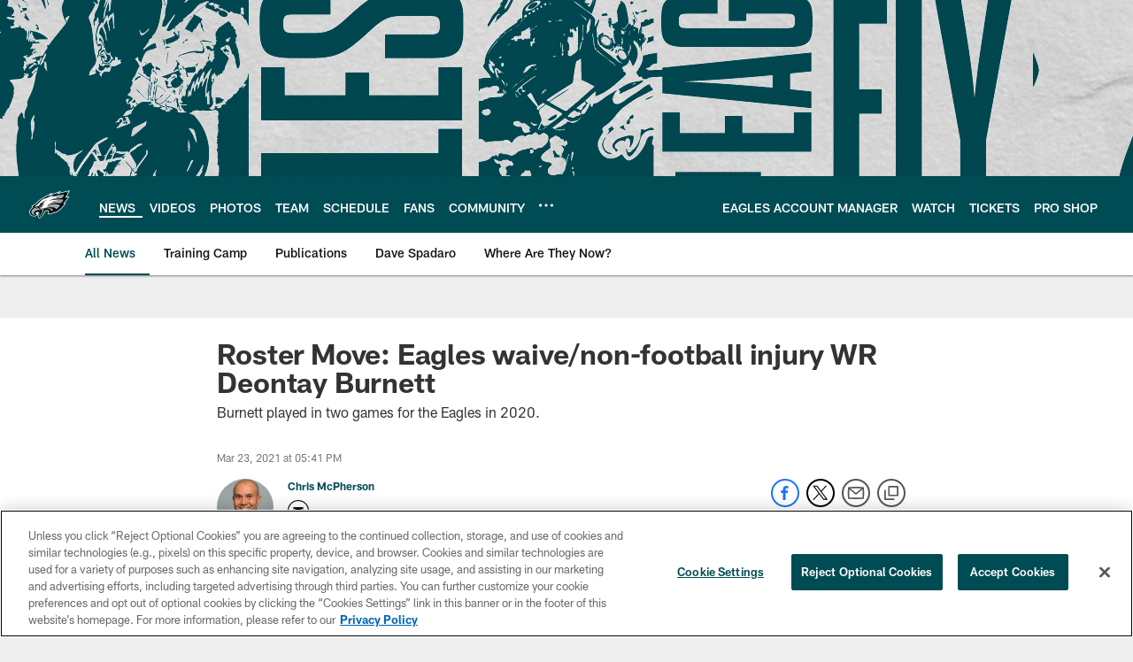

--- FILE ---
content_type: text/html; charset=utf-8
request_url: https://www.google.com/recaptcha/api2/aframe
body_size: 268
content:
<!DOCTYPE HTML><html><head><meta http-equiv="content-type" content="text/html; charset=UTF-8"></head><body><script nonce="VZ_HKk6oEc4z6g9H7DcZsg">/** Anti-fraud and anti-abuse applications only. See google.com/recaptcha */ try{var clients={'sodar':'https://pagead2.googlesyndication.com/pagead/sodar?'};window.addEventListener("message",function(a){try{if(a.source===window.parent){var b=JSON.parse(a.data);var c=clients[b['id']];if(c){var d=document.createElement('img');d.src=c+b['params']+'&rc='+(localStorage.getItem("rc::a")?sessionStorage.getItem("rc::b"):"");window.document.body.appendChild(d);sessionStorage.setItem("rc::e",parseInt(sessionStorage.getItem("rc::e")||0)+1);localStorage.setItem("rc::h",'1763171399492');}}}catch(b){}});window.parent.postMessage("_grecaptcha_ready", "*");}catch(b){}</script></body></html>

--- FILE ---
content_type: text/javascript; charset=utf-8
request_url: https://auth-id.philadelphiaeagles.com/accounts.webSdkBootstrap?apiKey=4_zdgVIFT0peCzS_0oIVbs2w&pageURL=https%3A%2F%2Fwww.philadelphiaeagles.com%2Fnews%2Froster-move-eagles-waive-deontay-burnett&sdk=js_latest&sdkBuild=18063&format=json
body_size: 438
content:
{
  "callId": "019a853447f072f28dc993e0a66b1ecb",
  "errorCode": 0,
  "apiVersion": 2,
  "statusCode": 200,
  "statusReason": "OK",
  "time": "2025-11-15T01:49:47.392Z",
  "hasGmid": "ver4"
}